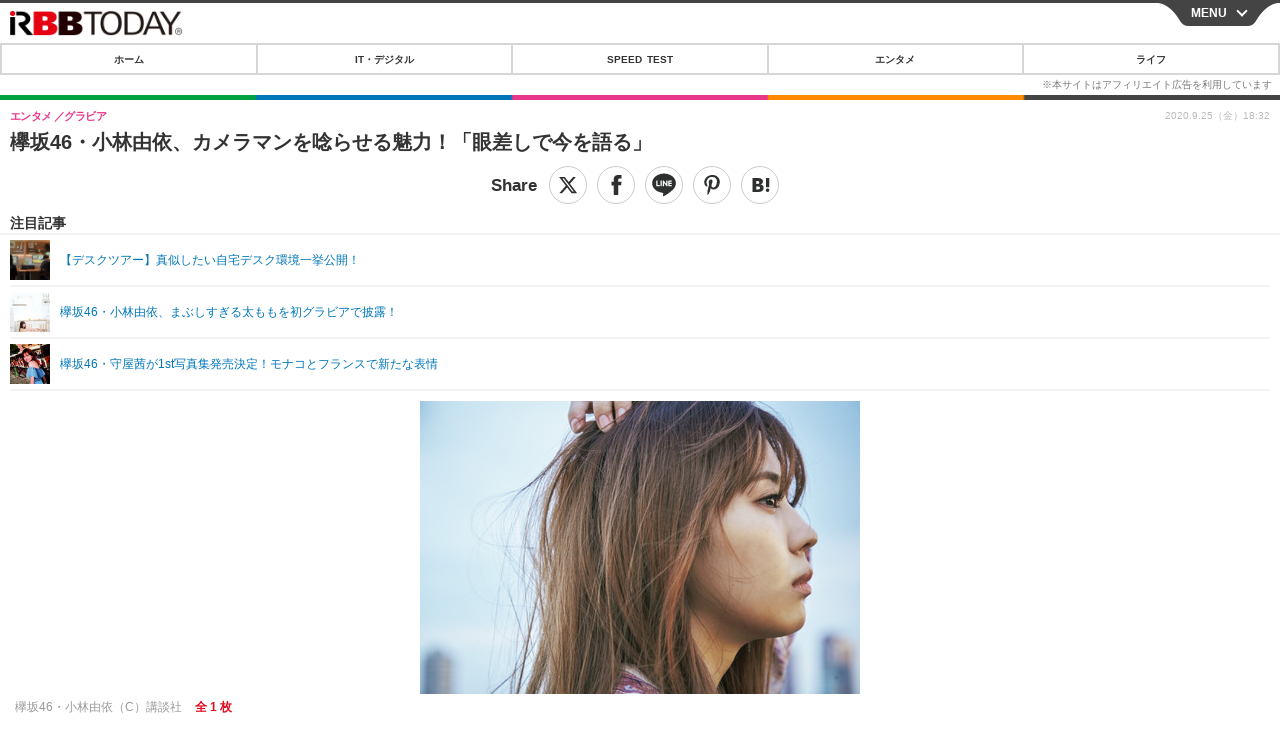

--- FILE ---
content_type: text/javascript;charset=utf-8
request_url: https://id.cxense.com/public/user/id?json=%7B%22identities%22%3A%5B%7B%22type%22%3A%22ckp%22%2C%22id%22%3A%22mknxl2wpebufv72d%22%7D%2C%7B%22type%22%3A%22lst%22%2C%22id%22%3A%22dm29c5pgenb23mpbvrjdjdji5%22%7D%2C%7B%22type%22%3A%22cst%22%2C%22id%22%3A%22dm29c5pgenb23mpbvrjdjdji5%22%7D%5D%7D&callback=cXJsonpCB7
body_size: 208
content:
/**/
cXJsonpCB7({"httpStatus":200,"response":{"userId":"cx:24e1q8rpu4zha3hftf8zldq168:2cu8qv84vz3ux","newUser":false}})

--- FILE ---
content_type: text/javascript;charset=utf-8
request_url: https://p1cluster.cxense.com/p1.js
body_size: 100
content:
cX.library.onP1('dm29c5pgenb23mpbvrjdjdji5');
